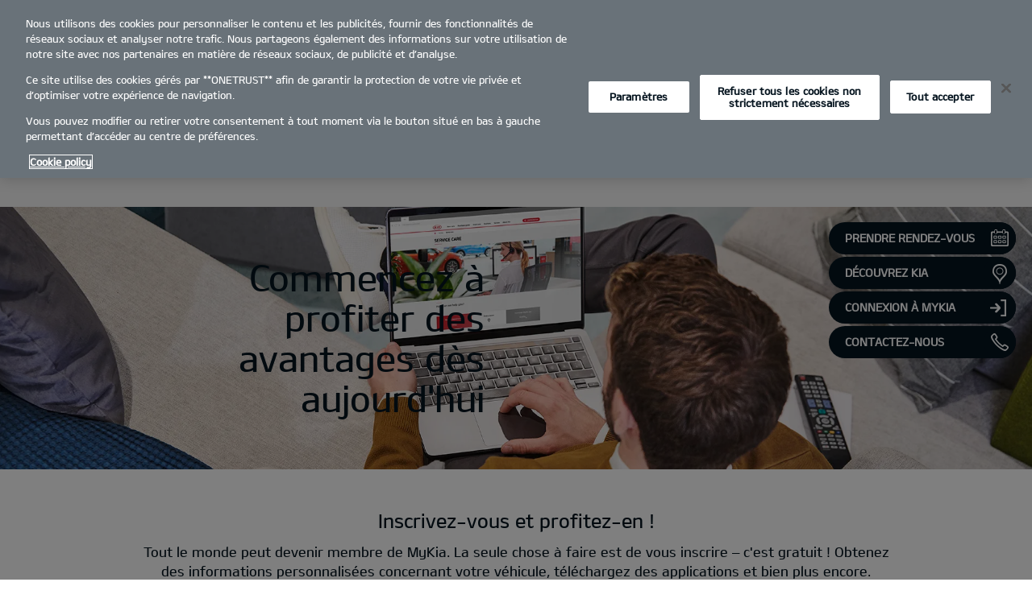

--- FILE ---
content_type: application/javascript
request_url: https://cdn.cookielaw.org/consent/0197818f-fe6f-7e42-823e-371d8d534230/OtAutoBlock.js
body_size: 6586
content:
(function(){function w(a){try{return JSON.parse(a)}catch(c){return[]}}function r(a){var c=[],b=[],e=function(d,h){if("string"!=typeof d||!d.trim())return{};for(var g={},f=0;f<h.length;f++){var k=h[f];if("PATTERN_USER_DEFINED"===k.ResourceMatchType){if(d.includes(k.Tag)){g=k;break}}else if("PATTERN"===k.ResourceMatchType&&k.compiledRegex)try{if(k.compiledRegex.test(d)){g=k;break}}catch(E){console.warn("Invalid regex in blockList:",k.Tag,E)}else{if(k.Tag===d){g=k;break}var l=void 0,m=k.Tag;var F=(m=
-1!==m.indexOf("http:")?m.replace("http:",""):m.replace("https:",""),-1!==(l=m.indexOf("?"))?m.replace(m.substring(l),""):m);if(d&&(-1!==d.indexOf(F)||-1!==k.Tag.indexOf(d))){g=k;break}}}return g}(a,G);return e.CategoryId&&(c=e.CategoryId),e.Vendor&&(b=e.Vendor.split(":")),!e.Tag&&H&&(b=c=function(d){var h=[],g=function(f){var k=document.createElement("a");return k.href=f,-1!==(f=k.hostname.split(".")).indexOf("www")||2<f.length?f.slice(1).join("."):k.hostname}(d);return h=x.some(function(f){return f===
g})?["4"]:h}(a)),{categoryIds:c,vsCatIds:b}}function y(a){return!a||!a.length||(a&&window.OptanonActiveGroups?a.every(function(c){return-1!==window.OptanonActiveGroups.indexOf(","+c+",")}):void 0)}function n(a,c){void 0===c&&(c=null);var b=window,e=b.OneTrust&&b.OneTrust.IsVendorServiceEnabled;b=e&&b.OneTrust.IsVendorServiceEnabled();return"Categories"===t||"All"===t&&e&&!b?y(a):("Vendors"===t||"All"===t&&e&&b)&&y(c)}function p(a){a=a.getAttribute("class")||"";return-1!==a.indexOf("optanon-category")||
-1!==a.indexOf("ot-vscat")}function q(a){return a.hasAttribute("data-ot-ignore")}function z(a,c,b){void 0===b&&(b=null);var e=a.join("-"),d=b&&b.join("-"),h=c.getAttribute("class")||"",g="",f=!1;a&&a.length&&-1===h.indexOf("optanon-category-"+e)&&(g=("optanon-category-"+e).trim(),f=!0);b&&b.length&&-1===h.indexOf("ot-vscat-"+d)&&(g+=" "+("ot-vscat-"+d).trim(),f=!0);f&&c.setAttribute("class",g+" "+h)}function A(a,c,b){void 0===b&&(b=null);var e;a=a.join("-");b=b&&b.join("-");return-1===c.indexOf("optanon-category-"+
a)&&(e=("optanon-category-"+a).trim()),-1===c.indexOf("ot-vscat-"+b)&&(e+=" "+("ot-vscat-"+b).trim()),e+" "+c}function B(a){var c,b=r(a.src||"");(b.categoryIds.length||b.vsCatIds.length)&&(z(b.categoryIds,a,b.vsCatIds),n(b.categoryIds,b.vsCatIds)||(a.type="text/plain"),a.addEventListener("beforescriptexecute",c=function(e){"text/plain"===a.getAttribute("type")&&e.preventDefault();a.removeEventListener("beforescriptexecute",c)}))}function C(a){var c=a.src||"",b=r(c);(b.categoryIds.length||b.vsCatIds.length)&&
(z(b.categoryIds,a,b.vsCatIds),n(b.categoryIds,b.vsCatIds)||(a.removeAttribute("src"),a.setAttribute("data-src",c)))}var v=function(){return(v=Object.assign||function(a){for(var c,b=1,e=arguments.length;b<e;b++)for(var d in c=arguments[b])Object.prototype.hasOwnProperty.call(c,d)&&(a[d]=c[d]);return a}).apply(this,arguments)},I=w('[{"Tag":"https://www.googletagmanager.com/gtm.js","CategoryId":["4","2","3"],"Vendor":null},{"Tag":"https://dpm.demdex.net/ibs:dpid\x3d411\x26dpuuid\x3daKRUrwAAAEyYwAOJ","CategoryId":["4"],"Vendor":null},{"Tag":"https://contextual.media.net/cksync.php","CategoryId":["4"],"Vendor":null},{"Tag":"https://googleads.g.doubleclick.net/pagead/viewthroughconversion/754157878/","CategoryId":["4"],"Vendor":null},{"Tag":"https://9288828.fls.doubleclick.net/activityi","CategoryId":["4"],"Vendor":null},{"Tag":"https://dpm.demdex.net/ibs:dpid\x3d411\x26dpuuid\x3daKRf7AAAAJk5IAN-","CategoryId":["4"],"Vendor":null},{"Tag":"https://13367850.fls.doubleclick.net/activityi","CategoryId":["4"],"Vendor":null},{"Tag":"https://10612222.fls.doubleclick.net/activityi","CategoryId":["4"],"Vendor":null},{"Tag":"https://dpm.demdex.net/ibs:dpid\x3d411\x26dpuuid\x3daKRv9wAAALIdcwOV","CategoryId":["4"],"Vendor":null},{"Tag":"https://dpm.demdex.net/ibs:dpid\x3d411\x26dpuuid\x3daKQwxAAAANcQbwNn","CategoryId":["4"],"Vendor":null},{"Tag":"https://9835887.fls.doubleclick.net/activityi","CategoryId":["4"],"Vendor":null},{"Tag":"https://dpm.demdex.net/ibs:dpid\x3d411\x26dpuuid\x3daKQwLAAAABwfGQO5","CategoryId":["4"],"Vendor":null},{"Tag":"https://dpm.demdex.net/ibs:dpid\x3d411\x26dpuuid\x3daKQnSAAAAGZjtwO5","CategoryId":["4"],"Vendor":null},{"Tag":"https://js-eu1.hsadspixel.net/fb.js","CategoryId":["4"],"Vendor":null},{"Tag":"https://dpm.demdex.net/ibs:dpid\x3d411\x26dpuuid\x3daKRAeQAAAFkgsQN6","CategoryId":["4"],"Vendor":null},{"Tag":"https://dpm.demdex.net/ibs:dpid\x3d411\x26dpuuid\x3daKQ5qwAAAG-pBQNn","CategoryId":["4"],"Vendor":null},{"Tag":"https://dpm.demdex.net/ibs:dpid\x3d411\x26dpuuid\x3daKRQegAAAMBhoQNn","CategoryId":["4"],"Vendor":null},{"Tag":"https://dpm.demdex.net/ibs:dpid\x3d411\x26dpuuid\x3daKQuCgAAAK05NwNe","CategoryId":["4"],"Vendor":null},{"Tag":"https://td.doubleclick.net/td/fls/rul/activityi","CategoryId":["4"],"Vendor":null},{"Tag":"https://dpm.demdex.net/ibs:dpid\x3d411\x26dpuuid\x3daKSJowAAAEJfywNe","CategoryId":["4"],"Vendor":null},{"Tag":"https://dpm.demdex.net/ibs:dpid\x3d411\x26dpuuid\x3daKQ5TgAAABnAUAO-","CategoryId":["4"],"Vendor":null},{"Tag":"https://dpm.demdex.net/ibs:dpid\x3d411\x26dpuuid\x3daKSyFgAAAGkpbgN6","CategoryId":["4"],"Vendor":null},{"Tag":"https://omniture-ssl.kia.com/b/ss/kiamotors-lu-w,kiamotors-eu-global-w/1/JS-2.6.0-LEWM/s79796378719846","CategoryId":["2"],"Vendor":null},{"Tag":"https://dpm.demdex.net/ibs:dpid\x3d477\x26dpuuid\x3d9aeef1a392f0aa22537e6123ecd6359c7e89525f2704c34cc4afaa5bfb3ec8b2b0da87c991749652\x26redir\x3dhttps%3A%2F%2Fidsync.rlcdn.com%2F362248.gif%3Fpartner_uid%3D%24%7BDD_UUID%7D","CategoryId":["4"],"Vendor":null},{"Tag":"https://ara.paa-reporting-advertising.amazon/aat","CategoryId":["4"],"Vendor":null},{"Tag":"https://dpm.demdex.net/ibs:dpid\x3d411\x26dpuuid\x3daKQj6QAAADkINgNn","CategoryId":["4"],"Vendor":null},{"Tag":"https://js.adsrvr.org/up_loader.1.1.0.js","CategoryId":["4"],"Vendor":null},{"Tag":"https://dpm.demdex.net/ibs:dpid\x3d411\x26dpuuid\x3daKQY2wAAABgtUQNe","CategoryId":["4"],"Vendor":null},{"Tag":"https://dpm.demdex.net/ibs:dpid\x3d411\x26dpuuid\x3daKQc9wAAAISXsAN6","CategoryId":["4"],"Vendor":null},{"Tag":"https://eu-api.lightboxcdn.com/z9gd/800017/www.kia.com/jsonp/z","CategoryId":["3"],"Vendor":null},{"Tag":"https://googleads.g.doubleclick.net/pagead/viewthroughconversion/16560684341/","CategoryId":["4"],"Vendor":null},{"Tag":"https://dpm.demdex.net/ibs:dpid\x3d411\x26dpuuid\x3daKSyfAAAAMlanQOV","CategoryId":["4"],"Vendor":null},{"Tag":"https://dpm.demdex.net/ibs:dpid\x3d411\x26dpuuid\x3daKQ3VwAAAGmKxgN-","CategoryId":["4"],"Vendor":null},{"Tag":"https://dpm.demdex.net/ibs:dpid\x3d411\x26dpuuid\x3daKRBjgAAAGgLcwOV","CategoryId":["4"],"Vendor":null},{"Tag":"https://4247625.fls.doubleclick.net/activityi","CategoryId":["4"],"Vendor":null},{"Tag":"https://dpm.demdex.net/ibs:dpid\x3d411\x26dpuuid\x3daKQ9HQAAAIu1cANn","CategoryId":["4"],"Vendor":null},{"Tag":"https://dpm.demdex.net/ibs:dpid\x3d411\x26dpuuid\x3daKQwJwAAACAZjwO5","CategoryId":["4"],"Vendor":null},{"Tag":"https://10687506.fls.doubleclick.net/activityi","CategoryId":["4"],"Vendor":null},{"Tag":"https://www.lightboxcdn.com/vendor/f802779f-eff6-4b6a-89b5-8a41b0414f22/custom.js","CategoryId":["4"],"Vendor":null},{"Tag":"https://dpm.demdex.net/ibs:dpid\x3d411\x26dpuuid\x3daKQnvQAAAIBXhQNe","CategoryId":["4"],"Vendor":null},{"Tag":"https://a.rfihub.com/pstats.html","CategoryId":["4"],"Vendor":null},{"Tag":"https://insight.adsrvr.org/track/conv/","CategoryId":["4"],"Vendor":null},{"Tag":"https://dpm.demdex.net/ibs:dpid\x3d411\x26dpuuid\x3daKSESAAAANWHZQNx","CategoryId":["4"],"Vendor":null},{"Tag":"https://dpm.demdex.net/ibs:dpid\x3d411\x26dpuuid\x3daKQ3-QAAAFXJIwO5","CategoryId":["4"],"Vendor":null},{"Tag":"https://omniture-ssl.kia.com/b/ss/kiamotors-lu-w,kiamotors-eu-global-w/1/JS-2.6.0-LEWM/s75263730636452","CategoryId":["2"],"Vendor":null},{"Tag":"https://dpm.demdex.net/ibs:dpid\x3d411\x26dpuuid\x3daKSvwQAAAE5vNQO5","CategoryId":["4"],"Vendor":null},{"Tag":"https://dpm.demdex.net/ibs:dpid\x3d411\x26dpuuid\x3daKQ3VQAAANwCIwN6","CategoryId":["4"],"Vendor":null},{"Tag":"https://10079977.fls.doubleclick.net/activityi","CategoryId":["4"],"Vendor":null},{"Tag":"https://dpm.demdex.net/ibs:dpid\x3d411\x26dpuuid\x3daKQj1AAAAB5bCwOJ","CategoryId":["4"],"Vendor":null},{"Tag":"https://dpm.demdex.net/ibs:dpid\x3d411\x26dpuuid\x3daKQ4WQAAANjYgAOV","CategoryId":["4"],"Vendor":null},{"Tag":"https://dpm.demdex.net/ibs:dpid\x3d411\x26dpuuid\x3daKQiyQAAAMU8HAOJ","CategoryId":["4"],"Vendor":null},{"Tag":"https://live.rezync.com/sync","CategoryId":["3","4"],"Vendor":null},{"Tag":"https://dpm.demdex.net/ibs:dpid\x3d411\x26dpuuid\x3daKR5WwAAAGiuJwO-","CategoryId":["4"],"Vendor":null},{"Tag":"https://www.googletagmanager.com/gtag/js","CategoryId":["2","4"],"Vendor":null},{"Tag":"https://dpm.demdex.net/ibs:dpid\x3d411\x26dpuuid\x3daKSaVQAAANT63gNn","CategoryId":["4"],"Vendor":null},{"Tag":"https://tr.snapchat.com/p","CategoryId":["2"],"Vendor":null},{"Tag":"https://dpm.demdex.net/ibs:dpid\x3d411\x26dpuuid\x3daKQdegAAANTTzQOJ","CategoryId":["4"],"Vendor":null},{"Tag":"https://dpm.demdex.net/ibs:dpid\x3d411\x26dpuuid\x3daKRHWAAAABg9EANx","CategoryId":["4"],"Vendor":null},{"Tag":"https://dpm.demdex.net/ibs:dpid\x3d411\x26dpuuid\x3daKRq0gAAAJCYmANx","CategoryId":["4"],"Vendor":null},{"Tag":"https://dpm.demdex.net/ibs:dpid\x3d411\x26dpuuid\x3daKRC4QAAAIBR_gN-","CategoryId":["4"],"Vendor":null},{"Tag":"https://dpm.demdex.net/ibs:dpid\x3d411\x26dpuuid\x3daKRYOwAAANBG7ANn","CategoryId":["4"],"Vendor":null},{"Tag":"https://idsync.rlcdn.com/362248.gif","CategoryId":["4"],"Vendor":null},{"Tag":"https://dpm.demdex.net/ibs:dpid\x3d411\x26dpuuid\x3daKQ4FQAAANjVzAN6","CategoryId":["4"],"Vendor":null},{"Tag":"https://dpm.demdex.net/ibs:dpid\x3d411\x26dpuuid\x3daKRxUgAAAH6UBgN-","CategoryId":["4"],"Vendor":null},{"Tag":"https://cm.everesttech.net/cm/dd","CategoryId":["4"],"Vendor":null},{"Tag":"https://dpm.demdex.net/ibs:dpid\x3d411\x26dpuuid\x3daKRwhwAAAEgorQO5","CategoryId":["4"],"Vendor":null},{"Tag":"https://dpm.demdex.net/ibs:dpid\x3d411\x26dpuuid\x3daKSDWgAAANQrLwNn","CategoryId":["4"],"Vendor":null},{"Tag":"https://dpm.demdex.net/ibs:dpid\x3d411\x26dpuuid\x3daKQZ5AAAAMGi6AN6","CategoryId":["4"],"Vendor":null},{"Tag":"https://sc-static.net/scevent.min.js","CategoryId":["4","2"],"Vendor":null},{"Tag":"https://p.teads.tv/teads-fellow.js","CategoryId":["2","4"],"Vendor":null},{"Tag":"https://dpm.demdex.net/ibs:dpid\x3d411\x26dpuuid\x3daKQ2SwAAANpc0wNx","CategoryId":["4"],"Vendor":null},{"Tag":"https://p.rfihub.com/cm","CategoryId":["4"],"Vendor":null},{"Tag":"https://consentag.eu/public/3.1.1/consenTag.js","CategoryId":["4"],"Vendor":null},{"Tag":"https://dpm.demdex.net/ibs:dpid\x3d411\x26dpuuid\x3daKRvtgAAAEeVAwNx","CategoryId":["4"],"Vendor":null},{"Tag":"https://a.rfihub.com/cm","CategoryId":["4"],"Vendor":null},{"Tag":"https://dpm.demdex.net/ibs:dpid\x3d411\x26dpuuid\x3daKRluQAAAMJmTwN-","CategoryId":["4"],"Vendor":null},{"Tag":"https://dpm.demdex.net/ibs:dpid\x3d411\x26dpuuid\x3daKQvlgAAALlqswN6","CategoryId":["4"],"Vendor":null},{"Tag":"https://omniture-ssl.kia.com/b/ss/kiamotors-lu-w,kiamotors-eu-global-w/1/JS-2.6.0-LEWM/s77616383947182","CategoryId":["2"],"Vendor":null},{"Tag":"https://t.co/1/i/adsct","CategoryId":["4"],"Vendor":null},{"Tag":"https://20822605p.rfihub.com/ca.html","CategoryId":["4"],"Vendor":null},{"Tag":"https://dpm.demdex.net/ibs:dpid\x3d411\x26dpuuid\x3daKSCuwAAAOOVxwN-","CategoryId":["4"],"Vendor":null},{"Tag":"https://dpm.demdex.net/ibs:dpid\x3d411\x26dpuuid\x3daKQwCwAAAEtC_wNn","CategoryId":["4"],"Vendor":null},{"Tag":"https://i.ctnsnet.com/int/integration","CategoryId":["4"],"Vendor":null},{"Tag":"https://assets.adobedtm.com/bea27e9628c1/97cce49f9375/fa8f9cecbc56/EX6f8ec523029e4fd38747b4289d903d7e-libraryCode_source.min.js","CategoryId":["4","2"],"Vendor":null},{"Tag":"https://rt.udmserve.net/udm/fetch.pix","CategoryId":["4"],"Vendor":null},{"Tag":"https://dpm.demdex.net/ibs:dpid\x3d411\x26dpuuid\x3daKQ4wwAAAGXX8QN-","CategoryId":["4"],"Vendor":null},{"Tag":"https://dpm.demdex.net/ibs:dpid\x3d411\x26dpuuid\x3daKRi8wAAAEvefgNn","CategoryId":["4"],"Vendor":null},{"Tag":"https://dpm.demdex.net/ibs:dpid\x3d411\x26dpuuid\x3daKQ_CQAAAMe8OANn","CategoryId":["4"],"Vendor":null},{"Tag":"https://dpm.demdex.net/ibs:dpid\x3d411\x26dpuuid\x3daKQ3agAAAHzPrAOV","CategoryId":["4"],"Vendor":null},{"Tag":"https://dpm.demdex.net/ibs:dpid\x3d411\x26dpuuid\x3daKQ4ZQAAADWAkwNn","CategoryId":["4"],"Vendor":null},{"Tag":"https://dpm.demdex.net/ibs:dpid\x3d411\x26dpuuid\x3daKRp4QAAALurUAOV","CategoryId":["4"],"Vendor":null},{"Tag":"https://c.amazon-adsystem.com/aat/amzn.js","CategoryId":["4"],"Vendor":null},{"Tag":"https://px.adhigh.net/p/tracking.gif","CategoryId":["4"],"Vendor":null},{"Tag":"https://dpm.demdex.net/ibs:dpid\x3d411\x26dpuuid\x3daKRvHAAAAHCX_gN-","CategoryId":["4"],"Vendor":null},{"Tag":"https://dpm.demdex.net/ibs:dpid\x3d411\x26dpuuid\x3daKR1tAAAAMISAAO-","CategoryId":["4"],"Vendor":null},{"Tag":"https://dpm.demdex.net/ibs:dpid\x3d411\x26dpuuid\x3daKQ5AgAAAICVnwOJ","CategoryId":["4"],"Vendor":null},{"Tag":"https://api.eu.zetaglobal.net/people//segments","CategoryId":["3"],"Vendor":null},{"Tag":"https://d.line-scdn.net/n/line_tag/public/release/v1/lt.js","CategoryId":["4"],"Vendor":null},{"Tag":"https://dpm.demdex.net/ibs:dpid\x3d411\x26dpuuid\x3daKRixgAAAJva_wNx","CategoryId":["4"],"Vendor":null},{"Tag":"https://dpm.demdex.net/ibs:dpid\x3d411\x26dpuuid\x3daKQeewAAAIyhfwN-","CategoryId":["4"],"Vendor":null},{"Tag":"https://dpm.demdex.net/ibs:dpid\x3d411\x26dpuuid\x3daKRm3QAAAB3ULAO-","CategoryId":["4"],"Vendor":null},{"Tag":"https://11126375.fls.doubleclick.net/activityi","CategoryId":["4"],"Vendor":null},{"Tag":"https://tr.line.me/tag.gif","CategoryId":["3"],"Vendor":null},{"Tag":"https://dpm.demdex.net/ibs:dpid\x3d411\x26dpuuid\x3daKRLHQAAADcGDAO5","CategoryId":["4"],"Vendor":null},{"Tag":"https://euhosted.live.rezync.com/sync","CategoryId":["4"],"Vendor":null},{"Tag":"https://dpm.demdex.net/ibs:dpid\x3d411\x26dpuuid\x3daKRQQwAAAFaKvQOV","CategoryId":["4"],"Vendor":null},{"Tag":"https://dpm.demdex.net/ibs:dpid\x3d411\x26dpuuid\x3daKQ_VQAAAIZCyQN-","CategoryId":["4"],"Vendor":null},{"Tag":"https://13422961.fls.doubleclick.net/activityi","CategoryId":["4"],"Vendor":null},{"Tag":"https://assets.adobedtm.com/launch-ENa4a4a267b71e4c4fa7536fa7610e58ac.min.js","CategoryId":["4","2","3"],"Vendor":null},{"Tag":"https://www.google-analytics.com/analytics.js","CategoryId":["2","4"],"Vendor":null},{"Tag":"https://dpm.demdex.net/ibs:dpid\x3d411\x26dpuuid\x3daKR6KAAAAKGZMANx","CategoryId":["4"],"Vendor":null},{"Tag":"https://dpm.demdex.net/ibs:dpid\x3d411\x26dpuuid\x3daKRvzAAAAHayuQN-","CategoryId":["4"],"Vendor":null},{"Tag":"https://c.clarity.ms/c.gif","CategoryId":["4"],"Vendor":null},{"Tag":"https://cm.g.doubleclick.net/pixel","CategoryId":["4"],"Vendor":null},{"Tag":"https://forms-eu1.hsforms.com/embed/v3/counters.gif","CategoryId":["4"],"Vendor":null},{"Tag":"https://dpm.demdex.net/ibs:dpid\x3d411\x26dpuuid\x3daKQvhgAAAEhmBAO5","CategoryId":["4"],"Vendor":null},{"Tag":"https://dpm.demdex.net/ibs:dpid\x3d411\x26dpuuid\x3daKQ8ogAAAJpaNQNe","CategoryId":["4"],"Vendor":null},{"Tag":"https://dpm.demdex.net/ibs:dpid\x3d411\x26dpuuid\x3daKRkkQAAAHw3dwOV","CategoryId":["4"],"Vendor":null},{"Tag":"https://13645582.fls.doubleclick.net/activityi","CategoryId":["4"],"Vendor":null},{"Tag":"https://www.lightboxcdn.com/vendor/2c9bc54e-00a7-4976-99e7-8dddd8caf80c/main.js","CategoryId":["3"],"Vendor":null},{"Tag":"https://dpm.demdex.net/ibs:dpid\x3d411\x26dpuuid\x3daKQ81gAAAGZWmAN-","CategoryId":["4"],"Vendor":null},{"Tag":"https://11732239.fls.doubleclick.net/activityi","CategoryId":["4"],"Vendor":null},{"Tag":"https://cdn.eu.zetaglobal.net/p13n/kia-motors-be/p13n.min.js","CategoryId":["4"],"Vendor":null},{"Tag":"https://dpm.demdex.net/ibs:dpid\x3d411\x26dpuuid\x3daKQiKwAAALhhBgN-","CategoryId":["4"],"Vendor":null},{"Tag":"https://dpm.demdex.net/ibs:dpid\x3d411\x26dpuuid\x3daKQYVAAAAMXkcAOV","CategoryId":["4"],"Vendor":null},{"Tag":"https://dpm.demdex.net/ibs:dpid\x3d411\x26dpuuid\x3daKSyWAAAAEaAKAO5","CategoryId":["4"],"Vendor":null},{"Tag":"https://13445842.fls.doubleclick.net/activityi","CategoryId":["4"],"Vendor":null},{"Tag":"https://di2xiflr72bem.cloudfront.net/ut/d40b422f3f8f6e9b_131.js","CategoryId":["4"],"Vendor":null},{"Tag":"https://dpm.demdex.net/ibs:dpid\x3d411\x26dpuuid\x3daKSD3AAAAK7_OgNx","CategoryId":["4"],"Vendor":null},{"Tag":"https://dpm.demdex.net/ibs:dpid\x3d411\x26dpuuid\x3daKQ82AAAAK2TMgNx","CategoryId":["4"],"Vendor":null},{"Tag":"https://dpm.demdex.net/ibs:dpid\x3d411\x26dpuuid\x3daKSDCQAAAI20QAN-","CategoryId":["4"],"Vendor":null},{"Tag":"https://dpm.demdex.net/ibs:dpid\x3d411\x26dpuuid\x3daKQ4yQAAAFhXuwOJ","CategoryId":["4"],"Vendor":null},{"Tag":"https://20853771p.rfihub.com/ca.html","CategoryId":["4"],"Vendor":null},{"Tag":"https://dpm.demdex.net/ibs:dpid\x3d411\x26dpuuid\x3daKQkcAAAAN-E9gNe","CategoryId":["4"],"Vendor":null},{"Tag":"https://dpm.demdex.net/ibs:dpid\x3d411\x26dpuuid\x3daKQ81AAAAGCPHgNx","CategoryId":["4"],"Vendor":null},{"Tag":"https://eu.adventori.com/lp/sitetracker/v4/tag.js","CategoryId":["4"],"Vendor":null},{"Tag":"https://dynamic.criteo.com/js/ld/ld.js","CategoryId":["4"],"Vendor":null},{"Tag":"https://ad.doubleclick.net/activity","CategoryId":["4"],"Vendor":null},{"Tag":"https://dpm.demdex.net/ibs:dpid\x3d411\x26dpuuid\x3daKRjaAAAAKvVhwOV","CategoryId":["4"],"Vendor":null},{"Tag":"https://www.lightboxcdn.com/vendor/8214866c-3cd2-4364-917a-da254f14c8d2/main.js","CategoryId":["3"],"Vendor":null},{"Tag":"https://t.co/i/adsct","CategoryId":["4"],"Vendor":null},{"Tag":"https://dpm.demdex.net/ibs:dpid\x3d411\x26dpuuid\x3daKQhpwAAAGgCGwOV","CategoryId":["4"],"Vendor":null},{"Tag":"https://dpm.demdex.net/ibs:dpid\x3d411\x26dpuuid\x3daKQsxAAAALfWhQNx","CategoryId":["4"],"Vendor":null},{"Tag":"https://dpm.demdex.net/ibs:dpid\x3d411\x26dpuuid\x3daKQvhwAAAFFmgwO5","CategoryId":["4"],"Vendor":null},{"Tag":"https://dpm.demdex.net/ibs:dpid\x3d411\x26dpuuid\x3daKRoyAAAAB_nRAO5","CategoryId":["4"],"Vendor":null},{"Tag":"https://dpm.demdex.net/ibs:dpid\x3d411\x26dpuuid\x3daKRVPAAAAG4A8QNx","CategoryId":["4"],"Vendor":null},{"Tag":"https://wam.solution.weborama.fr/fcgi-bin/dispatch.fcgi","CategoryId":["4"],"Vendor":null},{"Tag":"https://eu.adventori.com/t/collect","CategoryId":["4"],"Vendor":null},{"Tag":"https://dpm.demdex.net/ibs:dpid\x3d411\x26dpuuid\x3daKRi4QAAANV9JAN6","CategoryId":["4"],"Vendor":null},{"Tag":"https://googleads.g.doubleclick.net/pagead/viewthroughconversion/609221440/","CategoryId":["4"],"Vendor":null},{"Tag":"https://dpm.demdex.net/ibs:dpid\x3d411\x26dpuuid\x3daKQ6DQAAAN_HDgN-","CategoryId":["4"],"Vendor":null},{"Tag":"https://dpm.demdex.net/ibs:dpid\x3d411\x26dpuuid\x3daKQ-OQAAAG29wgN6","CategoryId":["4"],"Vendor":null},{"Tag":"https://gum.criteo.com/sid/json","CategoryId":["4"],"Vendor":null},{"Tag":"https://dpm.demdex.net/ibs:dpid\x3d411\x26dpuuid\x3daKR2CAAAAE97ugO-","CategoryId":["4"],"Vendor":null},{"Tag":"https://insight.adsrvr.org/track/cei","CategoryId":["4"],"Vendor":null},{"Tag":"https://dpm.demdex.net/ibs:dpid\x3d411\x26dpuuid\x3daKQ_VQAAAIJOnAO-","CategoryId":["4"],"Vendor":null},{"Tag":"https://dpm.demdex.net/ibs:dpid\x3d411\x26dpuuid\x3daKRlCgAAAKqOywNx","CategoryId":["4"],"Vendor":null},{"Tag":"https://dpm.demdex.net/ibs:dpid\x3d411\x26dpuuid\x3daKRauAAAAMMgqQN-","CategoryId":["4"],"Vendor":null},{"Tag":"https://dpm.demdex.net/ibs:dpid\x3d411\x26dpuuid\x3daKR23AAAAJOmhAOV","CategoryId":["4"],"Vendor":null},{"Tag":"https://dpm.demdex.net/ibs:dpid\x3d411\x26dpuuid\x3daKQj8gAAAJI_eANe","CategoryId":["4"],"Vendor":null},{"Tag":"https://cdn.evgnet.com/beacon/astaramobilitysl/peru/scripts/evergage.min.js","CategoryId":["3"],"Vendor":null},{"Tag":"https://analytics.twitter.com/1/i/adsct","CategoryId":["4"],"Vendor":null},{"Tag":"https://dpm.demdex.net/ibs:dpid\x3d411\x26dpuuid\x3daKRSzgAAAF1JFwO-","CategoryId":["4"],"Vendor":null},{"Tag":"https://4506156.fls.doubleclick.net/activityi","CategoryId":["4"],"Vendor":null},{"Tag":"https://8689008.fls.doubleclick.net/activityi","CategoryId":["4"],"Vendor":null},{"Tag":"https://9834254.fls.doubleclick.net/activityi","CategoryId":["4"],"Vendor":null},{"Tag":"https://dpm.demdex.net/ibs:dpid\x3d411\x26dpuuid\x3daKQ8ngAAAK1TZgNx","CategoryId":["4"],"Vendor":null},{"Tag":"https://px.ads.linkedin.com/collect","CategoryId":["4"],"Vendor":null},{"Tag":"https://dpm.demdex.net/ibs:dpid\x3d411\x26dpuuid\x3daKQ6-AAAAHWZCgO-","CategoryId":["4"],"Vendor":null},{"Tag":"https://dpm.demdex.net/ibs:dpid\x3d411\x26dpuuid\x3daKQukAAAAFFYUQO5","CategoryId":["4"],"Vendor":null},{"Tag":"https://10730390.fls.doubleclick.net/activityi","CategoryId":["4"],"Vendor":null},{"Tag":"https://www.youtube.com/iframe_api","CategoryId":["4","3"],"Vendor":null},{"Tag":"https://10698166.fls.doubleclick.net/activityi","CategoryId":["4"],"Vendor":null},{"Tag":"https://dpm.demdex.net/ibs:dpid\x3d411\x26dpuuid\x3daKQ5CAAAAMU0ygNn","CategoryId":["4"],"Vendor":null},{"Tag":"https://px.ads.linkedin.com/attribution_trigger","CategoryId":["4"],"Vendor":null},{"Tag":"https://dpm.demdex.net/ibs:dpid\x3d411\x26dpuuid\x3daKRBnQAAADdmWwN6","CategoryId":["4"],"Vendor":null},{"Tag":"https://js-eu1.hs-scripts.com/145800519.js","CategoryId":["4","2","3"],"Vendor":null},{"Tag":"https://dpm.demdex.net/ibs:dpid\x3d411\x26dpuuid\x3daKQwpgAAAE8kEQN-","CategoryId":["4"],"Vendor":null},{"Tag":"https://dpm.demdex.net/ibs:dpid\x3d411\x26dpuuid\x3daKQuCwAAAE8PRQNn","CategoryId":["4"],"Vendor":null},{"Tag":"https://dpm.demdex.net/ibs:dpid\x3d477\x26dpuuid\x3d3032329ec1e2a79313382c518a9d3b0020951678b20da6967d90dc5f62e1bf2fb0da87c991749652\x26redir\x3dhttps%3A%2F%2Fidsync.rlcdn.com%2F362248.gif%3Fpartner_uid%3D%24%7BDD_UUID%7D","CategoryId":["4"],"Vendor":null},{"Tag":"https://connect.facebook.net/en_US/fbevents.js","CategoryId":["4"],"Vendor":null},{"Tag":"https://dpm.demdex.net/ibs:dpid\x3d411\x26dpuuid\x3daKRWyQAAAHgDvQOJ","CategoryId":["4"],"Vendor":null},{"Tag":"https://dsum-sec.casalemedia.com/rum","CategoryId":["4"],"Vendor":null},{"Tag":"https://9161330.fls.doubleclick.net/activityi","CategoryId":["4"],"Vendor":null},{"Tag":"https://idsync.rlcdn.com/1000.gif","CategoryId":["4"],"Vendor":null},{"Tag":"https://googleads.g.doubleclick.net/pagead/viewthroughconversion/746042061/","CategoryId":["4"],"Vendor":null},{"Tag":"https://dpm.demdex.net/id","CategoryId":["4"],"Vendor":null},{"Tag":"https://dpm.demdex.net/ibs:dpid\x3d411\x26dpuuid\x3daKRauQAAAM5e6wNx","CategoryId":["4"],"Vendor":null},{"Tag":"https://dpm.demdex.net/ibs:dpid\x3d411\x26dpuuid\x3daKRkKAAAAE8SeQO5","CategoryId":["4"],"Vendor":null},{"Tag":"https://dpm.demdex.net/ibs:dpid\x3d411\x26dpuuid\x3daKRkFgAAAIZ-TgO-","CategoryId":["4"],"Vendor":null},{"Tag":"https://dpm.demdex.net/ibs:dpid\x3d411\x26dpuuid\x3daKQ9hgAAAB9XKgNe","CategoryId":["4"],"Vendor":null},{"Tag":"https://dpm.demdex.net/ibs:dpid\x3d411\x26dpuuid\x3daKR2LwAAANqXrQNx","CategoryId":["4"],"Vendor":null},{"Tag":"https://dpm.demdex.net/ibs:dpid\x3d411\x26dpuuid\x3daKRKvAAAAMdBcAOJ","CategoryId":["4"],"Vendor":null},{"Tag":"https://dpm.demdex.net/ibs:dpid\x3d411\x26dpuuid\x3daKRghwAAAFG0DAN6","CategoryId":["4"],"Vendor":null},{"Tag":"https://dpm.demdex.net/ibs:dpid\x3d411\x26dpuuid\x3daKQrvAAAAMo2QAN6","CategoryId":["4"],"Vendor":null},{"Tag":"https://dpm.demdex.net/ibs:dpid\x3d411\x26dpuuid\x3daKRa0AAAALqMCAO-","CategoryId":["4"],"Vendor":null},{"Tag":"https://dpm.demdex.net/ibs:dpid\x3d411\x26dpuuid\x3daKQZYAAAADkuYgO5","CategoryId":["4"],"Vendor":null},{"Tag":"https://dpm.demdex.net/ibs:dpid\x3d411\x26dpuuid\x3daKQaYAAAALnV-wOJ","CategoryId":["4"],"Vendor":null},{"Tag":"https://dpm.demdex.net/ibs:dpid\x3d411\x26dpuuid\x3daKRjGAAAAM48NwNe","CategoryId":["4"],"Vendor":null},{"Tag":"https://dpm.demdex.net/ibs:dpid\x3d411\x26dpuuid\x3daKQ-QQAAADfSDAO5","CategoryId":["4"],"Vendor":null},{"Tag":"https://dpm.demdex.net/ibs:dpid\x3d411\x26dpuuid\x3daKQ37QAAAItkGgOJ","CategoryId":["4"],"Vendor":null},{"Tag":"https://dpm.demdex.net/ibs:dpid\x3d411\x26dpuuid\x3daKRx2QAAAJlJkAO-","CategoryId":["4"],"Vendor":null},{"Tag":"https://13953688.fls.doubleclick.net/activityi","CategoryId":["4"],"Vendor":null},{"Tag":"https://dpm.demdex.net/ibs:dpid\x3d411\x26dpuuid\x3daKQbaAAAANeYQwNx","CategoryId":["4"],"Vendor":null},{"Tag":"https://track-eu1.hubspot.com/__ptq.gif","CategoryId":["4"],"Vendor":null},{"Tag":"https://dpm.demdex.net/ibs:dpid\x3d411\x26dpuuid\x3daKQ1zAAAAFBeQAO5","CategoryId":["4"],"Vendor":null},{"Tag":"https://dpm.demdex.net/ibs:dpid\x3d411\x26dpuuid\x3daKSCPwAAAFOD7gO5","CategoryId":["4"],"Vendor":null},{"Tag":"https://analytics.twitter.com/i/adsct","CategoryId":["4"],"Vendor":null},{"Tag":"https://11890784.fls.doubleclick.net/activityi","CategoryId":["4"],"Vendor":null},{"Tag":"https://dpm.demdex.net/ibs:dpid\x3d411\x26dpuuid\x3daKQ51QAAAErRBQO5","CategoryId":["4"],"Vendor":null},{"Tag":"https://idsync.rlcdn.com/360947.gif","CategoryId":["4"],"Vendor":null},{"Tag":"https://www.lightboxcdn.com/vendor/2c9bc54e-00a7-4976-99e7-8dddd8caf80c/lightbox_speed.js","CategoryId":["4"],"Vendor":null},{"Tag":"https://dpm.demdex.net/ibs:dpid\x3d411\x26dpuuid\x3daKQumAAAAETVRQNx","CategoryId":["4"],"Vendor":null},{"Tag":"https://www.clarity.ms/tag/s8azh2hmdy","CategoryId":["2","3"],"Vendor":null},{"Tag":"https://dpm.demdex.net/ibs:dpid\x3d411\x26dpuuid\x3daKRbKwAAAEOniAN-","CategoryId":["4"],"Vendor":null},{"Tag":"https://dpm.demdex.net/ibs:dpid\x3d411\x26dpuuid\x3daKQwxQAAABi8TwN6","CategoryId":["4"],"Vendor":null},{"Tag":"https://dpm.demdex.net/ibs:dpid\x3d411\x26dpuuid\x3daKQ-QwAAAInIvQN6","CategoryId":["4"],"Vendor":null},{"Tag":"https://idsync.rlcdn.com/401726.gif","CategoryId":["4"],"Vendor":null},{"Tag":"https://ad.doubleclick.net/ddm/activity/src\x3d11973227","CategoryId":["4"],"Vendor":null},{"Tag":"https://dpm.demdex.net/ibs:dpid\x3d411\x26dpuuid\x3daKQs4wAAANV3iAN6","CategoryId":["4"],"Vendor":null},{"Tag":"https://dpm.demdex.net/ibs:dpid\x3d411\x26dpuuid\x3daKSBZAAAAFSepAN-","CategoryId":["4"],"Vendor":null},{"Tag":"https://dpm.demdex.net/ibs:dpid\x3d411\x26dpuuid\x3daKQ4DAAAAKsfTANn","CategoryId":["4"],"Vendor":null},{"Tag":"https://api.retargetly.com/loader","CategoryId":["4"],"Vendor":null},{"Tag":"https://dpm.demdex.net/ibs:dpid\x3d411\x26dpuuid\x3daKQ51AAAAF3D_gN6","CategoryId":["4"],"Vendor":null},{"Tag":"https://live.rezync.com/pixel","CategoryId":["3","4"],"Vendor":null},{"Tag":"https://dpm.demdex.net/ibs:dpid\x3d411\x26dpuuid\x3daKQnSAAAAHAP6QOV","CategoryId":["4"],"Vendor":null},{"Tag":"https://dpm.demdex.net/ibs:dpid\x3d411\x26dpuuid\x3daKQ8nQAAAE4XWQN-","CategoryId":["4"],"Vendor":null},{"Tag":"https://dpm.demdex.net/ibs:dpid\x3d411\x26dpuuid\x3daKRZXwAAAFtY7QO5","CategoryId":["4"],"Vendor":null},{"Tag":"https://dpm.demdex.net/ibs:dpid\x3d411\x26dpuuid\x3daKSC4QAAADaB2gN-","CategoryId":["4"],"Vendor":null},{"Tag":"https://googleads.g.doubleclick.net/pagead/viewthroughconversion/670518621/","CategoryId":["4"],"Vendor":null},{"Tag":"https://dpm.demdex.net/ibs:dpid\x3d411\x26dpuuid\x3daKQthAAAABmoKQNx","CategoryId":["4"],"Vendor":null},{"Tag":"https://omniture-ssl.kia.com/id","CategoryId":["2"],"Vendor":null},{"Tag":"https://dpm.demdex.net/ibs:dpid\x3d411\x26dpuuid\x3daKQzNwAAAFoH0gO-","CategoryId":["4"],"Vendor":null},{"Tag":"https://www.lightboxcdn.com/static/fb_lightbox.2.1.5.css","CategoryId":["4"],"Vendor":null},{"Tag":"https://ad.doubleclick.net/ddm/activity/src\x3d9766700","CategoryId":["4"],"Vendor":null},{"Tag":"https://analytics.tiktok.com/i18n/pixel/events.js","CategoryId":["4","2"],"Vendor":null},{"Tag":"https://googleads.g.doubleclick.net/pagead/viewthroughconversion/732052903/","CategoryId":["4"],"Vendor":null},{"Tag":"https://dpm.demdex.net/ibs:dpid\x3d411\x26dpuuid\x3daKQ9HgAAAGgdIAOJ","CategoryId":["4"],"Vendor":null},{"Tag":"https://dpm.demdex.net/ibs:dpid\x3d411\x26dpuuid\x3daKQvRwAAAJWTdwNe","CategoryId":["4"],"Vendor":null},{"Tag":"https://ps.eyeota.net/match","CategoryId":["4"],"Vendor":null},{"Tag":"https://dpm.demdex.net/ibs:dpid\x3d411\x26dpuuid\x3daKRbBgAAAExJEQO5","CategoryId":["4"],"Vendor":null},{"Tag":"https://dpm.demdex.net/ibs:dpid\x3d411\x26dpuuid\x3daKRkKAAAABtPpwNn","CategoryId":["4"],"Vendor":null},{"Tag":"https://googleads.g.doubleclick.net/pagead/viewthroughconversion/11533647209/","CategoryId":["4"],"Vendor":null},{"Tag":"https://r.turn.com/r/beacon","CategoryId":["4"],"Vendor":null},{"Tag":"https://dpm.demdex.net/ibs:dpid\x3d411\x26dpuuid\x3daKQ1qgAAAIy0AwN-","CategoryId":["4"],"Vendor":null},{"Tag":"https://dpm.demdex.net/ibs:dpid\x3d411\x26dpuuid\x3daKQnSAAAAETZLQNe","CategoryId":["4"],"Vendor":null},{"Tag":"https://googleads.g.doubleclick.net/pagead/viewthroughconversion/11533536613/","CategoryId":["4"],"Vendor":null},{"Tag":"https://www.googletagmanager.com/gtag/destination","CategoryId":["4"],"Vendor":null},{"Tag":"https://dpm.demdex.net/ibs:dpid\x3d411\x26dpuuid\x3daKQ9jwAAAK6bywOJ","CategoryId":["4"],"Vendor":null},{"Tag":"https://snap.licdn.com/li.lms-analytics/insight.beta.min.js","CategoryId":["4"],"Vendor":null},{"Tag":"https://10421706.fls.doubleclick.net/activityi","CategoryId":["4"],"Vendor":null},{"Tag":"https://api.eu.zetaglobal.net/signin","CategoryId":["3"],"Vendor":null},{"Tag":"https://dpm.demdex.net/ibs:dpid\x3d411\x26dpuuid\x3daKQ5ewAAANLfrgNx","CategoryId":["4"],"Vendor":null},{"Tag":"https://dpm.demdex.net/ibs:dpid\x3d411\x26dpuuid\x3daKRXoAAAAG_GXwN-","CategoryId":["4"],"Vendor":null},{"Tag":"https://dpm.demdex.net/ibs:dpid\x3d411\x26dpuuid\x3daKQZXgAAADhoTwN-","CategoryId":["4"],"Vendor":null},{"Tag":"https://dpm.demdex.net/ibs:dpid\x3d411\x26dpuuid\x3daKRQFgAAALgvoAO-","CategoryId":["4"],"Vendor":null},{"Tag":"https://googleads.g.doubleclick.net/pagead/viewthroughconversion/636652639/","CategoryId":["4"],"Vendor":null},{"Tag":"https://dpm.demdex.net/ibs:dpid\x3d411\x26dpuuid\x3daKSynwAAAHgdLANn","CategoryId":["4"],"Vendor":null},{"Tag":"https://dpm.demdex.net/ibs:dpid\x3d411\x26dpuuid\x3daKQkcAAAAE9PlwO5","CategoryId":["4"],"Vendor":null},{"Tag":"https://dpm.demdex.net/ibs:dpid\x3d411\x26dpuuid\x3daKQ-RQAAAOBJ3ANe","CategoryId":["4"],"Vendor":null},{"Tag":"https://assets.adobedtm.com/launch-ENc56753b9d5624c169d6f16545a2e373f.min.js","CategoryId":["3","4","2"],"Vendor":null},{"Tag":"https://dpm.demdex.net/ibs:dpid\x3d411\x26dpuuid\x3daKQiMQAAADpeDQNe","CategoryId":["4"],"Vendor":null},{"Tag":"https://dpm.demdex.net/ibs:dpid\x3d411\x26dpuuid\x3daKQryQAAAJSYmQNn","CategoryId":["4"],"Vendor":null},{"Tag":"https://dpm.demdex.net/ibs:dpid\x3d411\x26dpuuid\x3daKQ6VQAAAE5eawO5","CategoryId":["4"],"Vendor":null},{"Tag":"https://ams.creativecdn.com/tags/v2","CategoryId":["4","3"],"Vendor":null},{"Tag":"https://13953685.fls.doubleclick.net/activityi","CategoryId":["4"],"Vendor":null},{"Tag":"https://dpm.demdex.net/ibs:dpid\x3d411\x26dpuuid\x3daKRXZQAAAG_41wOV","CategoryId":["4"],"Vendor":null},{"Tag":"https://dpm.demdex.net/ibs:dpid\x3d411\x26dpuuid\x3daKRKzQAAALueaQN6","CategoryId":["4"],"Vendor":null},{"Tag":"https://dpm.demdex.net/ibs:dpid\x3d411\x26dpuuid\x3daKQ5egAAAI0XIQOV","CategoryId":["4"],"Vendor":null},{"Tag":"https://dpm.demdex.net/ibs:dpid\x3d411\x26dpuuid\x3daKSMPwAAAH-f7gOV","CategoryId":["4"],"Vendor":null},{"Tag":"https://dpm.demdex.net/ibs:dpid\x3d411\x26dpuuid\x3daKQvQgAAAJ6gnQO-","CategoryId":["4"],"Vendor":null},{"Tag":"https://googleads.g.doubleclick.net/pagead/viewthroughconversion/746040792/","CategoryId":["4"],"Vendor":null},{"Tag":"https://dpm.demdex.net/ibs:dpid\x3d411\x26dpuuid\x3daKSOWwAAAE2EdgOV","CategoryId":["4"],"Vendor":null},{"Tag":"https://dpm.demdex.net/ibs:dpid\x3d411\x26dpuuid\x3daKRZ_wAAAEpQfwNn","CategoryId":["4"],"Vendor":null},{"Tag":"https://dpm.demdex.net/ibs:dpid\x3d411\x26dpuuid\x3daKQXBwAAANOElwNx","CategoryId":["4"],"Vendor":null},{"Tag":"https://dpm.demdex.net/ibs:dpid\x3d411\x26dpuuid\x3daKQ8CAAAAEZzLwN-","CategoryId":["4"],"Vendor":null},{"Tag":"https://dpm.demdex.net/ibs:dpid\x3d411\x26dpuuid\x3daKQb7gAAAMXaxAN-","CategoryId":["4"],"Vendor":null},{"Tag":"https://9329048.fls.doubleclick.net/activityi","CategoryId":["4"],"Vendor":null},{"Tag":"https://8181703.fls.doubleclick.net/activityi","CategoryId":["4"],"Vendor":null},{"Tag":"https://dpm.demdex.net/ibs:dpid\x3d411\x26dpuuid\x3daKQ1zwAAALYNZgOV","CategoryId":["4"],"Vendor":null},{"Tag":"https://omniture-ssl.kia.com/b/ss/kiamotors-lu-w,kiamotors-eu-global-w/1/JS-2.6.0-LEWM/s73510390686168","CategoryId":["2"],"Vendor":null},{"Tag":"https://dpm.demdex.net/ibs:dpid\x3d411\x26dpuuid\x3daKQiRAAAAJ3yKwN6","CategoryId":["4"],"Vendor":null},{"Tag":"https://api.feefo.com/feefo-widgets-data/loader/widget-settings","CategoryId":["3"],"Vendor":null},{"Tag":"https://aax-eu.amazon-adsystem.com/s/iu3","CategoryId":["4"],"Vendor":null},{"Tag":"https://googleads.g.doubleclick.net/pagead/viewthroughconversion/16691436820/","CategoryId":["4"],"Vendor":null},{"Tag":"https://dpm.demdex.net/ibs:dpid\x3d411\x26dpuuid\x3daKQs7gAAAJHHjwN-","CategoryId":["4"],"Vendor":null},{"Tag":"https://dpm.demdex.net/ibs:dpid\x3d411\x26dpuuid\x3daKREHQAAAHmA2ANn","CategoryId":["4"],"Vendor":null},{"Tag":"https://www.lightboxcdn.com/vendor/f802779f-eff6-4b6a-89b5-8a41b0414f22/lightbox.js","CategoryId":["4"],"Vendor":null},{"Tag":"https://dpm.demdex.net/ibs:dpid\x3d411\x26dpuuid\x3daKQ9jwAAABczsANn","CategoryId":["4"],"Vendor":null},{"Tag":"https://www.lightboxcdn.com/z9g/digibox.gif","CategoryId":["4"],"Vendor":null},{"Tag":"https://10726876.fls.doubleclick.net/activityi","CategoryId":["4"],"Vendor":null},{"Tag":"https://dpm.demdex.net/ibs:dpid\x3d411\x26dpuuid\x3daKQvGgAAAI5jXgNx","CategoryId":["4"],"Vendor":null},{"Tag":"https://dpm.demdex.net/ibs:dpid\x3d411\x26dpuuid\x3daKQ3bQAAAMZu8ANn","CategoryId":["4"],"Vendor":null},{"Tag":"https://dpm.demdex.net/ibs:dpid\x3d411\x26dpuuid\x3daKRkvQAAAMsBhANn","CategoryId":["4"],"Vendor":null},{"Tag":"https://dpm.demdex.net/ibs:dpid\x3d477\x26dpuuid\x3d56f7206bbaa2fc32950bb12594228613ed05b5849e385845dcee0356c71075feb0da87c991749652\x26redir\x3dhttps%3A%2F%2Fidsync.rlcdn.com%2F362248.gif%3Fpartner_uid%3D%24%7BDD_UUID%7D","CategoryId":["4"],"Vendor":null},{"Tag":"https://dpm.demdex.net/ibs:dpid\x3d411\x26dpuuid\x3daKRrXwAAAFx9ZwOJ","CategoryId":["4"],"Vendor":null},{"Tag":"https://dpm.demdex.net/ibs:dpid\x3d411\x26dpuuid\x3daKQ6_QAAANS9lgOV","CategoryId":["4"],"Vendor":null},{"Tag":"https://dpm.demdex.net/ibs:dpid\x3d411\x26dpuuid\x3daKQdfAAAAGEgggO5","CategoryId":["4"],"Vendor":null},{"Tag":"https://snap.licdn.com/li.lms-analytics/insight.min.js","CategoryId":["4"],"Vendor":null},{"Tag":"https://dpm.demdex.net/ibs:dpid\x3d411\x26dpuuid\x3daKQhHgAAANC9UQN6","CategoryId":["4"],"Vendor":null},{"Tag":"https://www.lightboxcdn.com/vendor/f802779f-eff6-4b6a-89b5-8a41b0414f22/main.js","CategoryId":["3","4"],"Vendor":null},{"Tag":"https://dpm.demdex.net/ibs:dpid\x3d477\x26dpuuid\x3d0084ff18fdfc28382a91ecdb2d37b222c5f9aba098146c9c4ca364caf3c6ef04b0da87c991749652\x26redir\x3dhttps%3A%2F%2Fidsync.rlcdn.com%2F362248.gif%3Fpartner_uid%3D%24%7BDD_UUID%7D","CategoryId":["4"],"Vendor":null},{"Tag":"https://dpm.demdex.net/ibs:dpid\x3d411\x26dpuuid\x3daKRa-AAAAIPngAOJ","CategoryId":["4"],"Vendor":null},{"Tag":"https://dpm.demdex.net/ibs:dpid\x3d411\x26dpuuid\x3daKRlZQAAAIo2lQOJ","CategoryId":["4"],"Vendor":null},{"Tag":"https://dpm.demdex.net/ibs:dpid\x3d411\x26dpuuid\x3daKQ4AQAAAMBQ2gO-","CategoryId":["4"],"Vendor":null},{"Tag":"https://dpm.demdex.net/ibs:dpid\x3d411\x26dpuuid\x3daKR0RAAAAIy1BAN6","CategoryId":["4"],"Vendor":null},{"Tag":"https://11175907.fls.doubleclick.net/activityi","CategoryId":["4"],"Vendor":null},{"Tag":"https://dpm.demdex.net/ibs:dpid\x3d411\x26dpuuid\x3daKQ_VAAAADoRGANn","CategoryId":["4"],"Vendor":null},{"Tag":"https://www.lightboxcdn.com/vendor/8214866c-3cd2-4364-917a-da254f14c8d2/lightbox.js","CategoryId":["4"],"Vendor":null},{"Tag":"https://dpm.demdex.net/ibs:dpid\x3d411\x26dpuuid\x3daKQtaQAAAJPGJAOJ","CategoryId":["4"],"Vendor":null},{"Tag":"https://dpm.demdex.net/ibs:dpid\x3d411\x26dpuuid\x3daKRQRQAAAL4YKgN-","CategoryId":["4"],"Vendor":null},{"Tag":"https://dpm.demdex.net/ibs:dpid\x3d411\x26dpuuid\x3daKQ6DgAAAHSBOwNx","CategoryId":["4"],"Vendor":null},{"Tag":"https://dpm.demdex.net/ibs:dpid\x3d411\x26dpuuid\x3daKQwxQAAABs9ZANe","CategoryId":["4"],"Vendor":null},{"Tag":"https://idsync.rlcdn.com/501709.gif","CategoryId":["4"],"Vendor":null},{"Tag":"https://c1.rfihub.net/js/tc.min.js","CategoryId":["4"],"Vendor":null},{"Tag":"https://c.bing.com/c.gif","CategoryId":["4"],"Vendor":null},{"Tag":"https://dpm.demdex.net/ibs:dpid\x3d411\x26dpuuid\x3daKQkjwAAAFe4pQNn","CategoryId":["4"],"Vendor":null}]'),
H=JSON.parse("true"),G=function(){for(var a=0,c=0,b=arguments.length;c<b;c++)a+=arguments[c].length;a=Array(a);var e=0;for(c=0;c<b;c++)for(var d=arguments[c],h=0,g=d.length;h<g;h++,e++)a[e]=d[h];return a}(I||[],w("[]").map(function(a){var c=null;if("PATTERN"===(null==a?void 0:a.ResourceMatchType)&&"string"==typeof a.Tag)try{c=new RegExp(a.Tag)}catch(b){console.warn('Invalid regex pattern: "'+a.Tag+'"',b)}return v(v({},a),{compiledRegex:c})})||[]),t=JSON.parse('"Categories"'),x=(x="addthis.com addtoany.com adsrvr.org amazon-adsystem.com bing.com bounceexchange.com bouncex.net criteo.com criteo.net dailymotion.com doubleclick.net everesttech.net facebook.com facebook.net googleadservices.com googlesyndication.com krxd.net liadm.com linkedin.com outbrain.com rubiconproject.com sharethis.com taboola.com twitter.com vimeo.com yahoo.com youtube.com".split(" ")).filter(function(a){if("null"!==
a&&a.trim().length)return a}),u=["embed","iframe","img","script"],D=((new MutationObserver(function(a){Array.prototype.forEach.call(a,function(c){Array.prototype.forEach.call(c.addedNodes,function(e){1!==e.nodeType||-1===u.indexOf(e.tagName.toLowerCase())||p(e)||q(e)||("script"===e.tagName.toLowerCase()?B:C)(e)});var b=c.target;!c.attributeName||p(b)&&q(b)||("script"===b.nodeName.toLowerCase()?B(b):-1!==u.indexOf(c.target.nodeName.toLowerCase())&&C(b))})})).observe(document.documentElement,{childList:!0,
subtree:!0,attributes:!0,attributeFilter:["src"]}),document.createElement);document.createElement=function(){for(var a,c,b=[],e=0;e<arguments.length;e++)b[e]=arguments[e];return"script"===b[0].toLowerCase()||-1!==u.indexOf(b[0].toLowerCase())?(a=D.bind(document).apply(void 0,b),c=a.setAttribute.bind(a),Object.defineProperties(a,{src:{get:function(){try{return!/^(https?:|\/\/|file:|ftp:|data:|blob:)/i.test(a.getAttribute("src"))&&a.getAttribute("src")?(new URL(a.getAttribute("src"),document.baseURI)).href:
a.getAttribute("src")||""}catch(d){return a.getAttribute("src")||""}},set:function(d){var h=b[0],g,f,k,l="";l=r(l="string"==typeof d||d instanceof Object?d.toString():l);return f=h,k=a,!(g=l).categoryIds.length&&!g.vsCatIds.length||"script"!==f.toLowerCase()||p(k)||n(g.categoryIds,g.vsCatIds)||q(k)?(f=h,g=a,!(k=l).categoryIds.length||-1===u.indexOf(f.toLowerCase())||p(g)||n(k.categoryIds,k.vsCatIds)||q(g)?c("src",d):(a.removeAttribute("src"),c("data-src",d),(h=a.getAttribute("class"))||c("class",
A(l.categoryIds,h||"",l.vsCatIds)))):(c("type","text/plain"),c("src",d)),!0}},type:{get:function(){return a.getAttribute("type")||""},set:function(d){return g=c,f=r((h=a).src||""),g("type",!f.categoryIds.length&&!f.vsCatIds.length||p(h)||n(f.categoryIds,f.vsCatIds)||q(h)?d:"text/plain"),!0;var h,g,f}},class:{set:function(d){return g=c,!(f=r((h=a).src)).categoryIds.length&&!f.vsCatIds.length||p(h)||n(f.categoryIds,f.vsCatIds)||q(h)?g("class",d):g("class",A(f.categoryIds,d,f.vsCatIds)),!0;var h,g,f}}}),
a.setAttribute=function(d,h,g){"type"!==d&&"src"!==d||g?c(d,h):a[d]=h},a):D.bind(document).apply(void 0,b)}})();